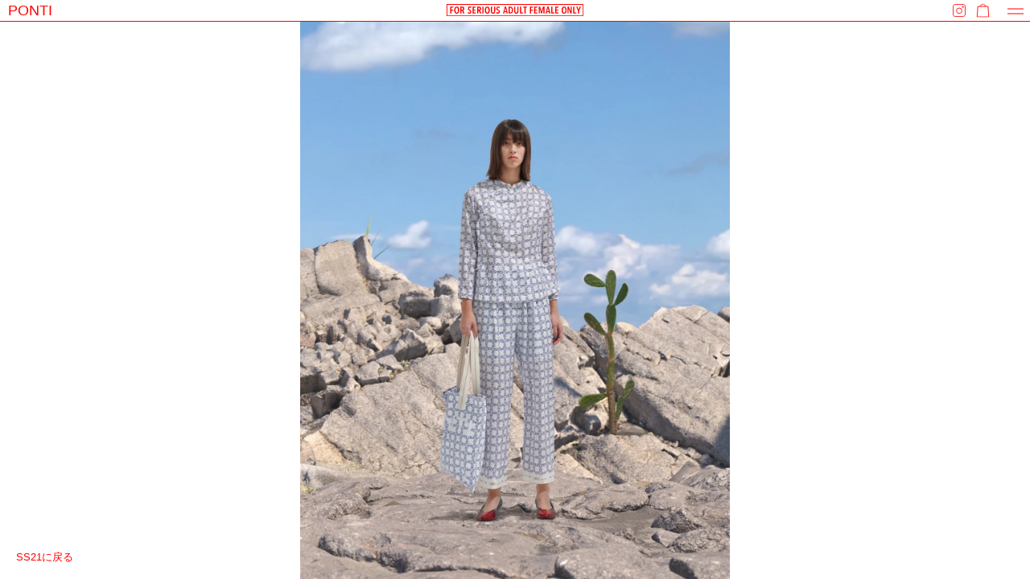

--- FILE ---
content_type: text/html; charset=utf-8
request_url: https://theponti.jp/collections/ss21/products/ponti-21ss-27
body_size: 15173
content:
<!doctype html>
<html class="no-js" lang="ja">
  <head>
    <!-- Global site tag (gtag.js) - Google Analytics -->
    <script async src="https://www.googletagmanager.com/gtag/js?id=G-K9GQ8T29Z3"></script>
    <script>
      window.dataLayer = window.dataLayer || [];
      function gtag() {
        dataLayer.push(arguments);
      }
      gtag('js', new Date());

      gtag('config', 'G-K9GQ8T29Z3');
    </script>
    <meta name="google-site-verification" content="LVpckgGHf4G3-5U5TyFan-eBxJVbEFI2y3xHiyhjthg" />
    <meta charset="utf-8">
    <meta http-equiv="X-UA-Compatible" content="IE=edge,chrome=1">
    <meta name="viewport" content="width=device-width,initial-scale=1">
    <meta name="theme-color" content="#3a3a3a">

    <link
      rel="preconnect"
      href="https://cdn.shopify.com"
      crossorigin>
    <link
      rel="preconnect"
      href="https://fonts.shopifycdn.com"
      crossorigin>
    <link rel="preconnect" href="https://monorail-edge.shopifysvc.com"><link
      rel="preload"
      href="//theponti.jp/cdn/shop/t/14/assets/theme.css?v=111668835458325310431744078244"
      as="style">
    <link
      rel="preload"
      as="font"
      href=""
      type="font/woff2"
      crossorigin>
    <link
      rel="preload"
      as="font"
      href=""
      type="font/woff2"
      crossorigin>
    <link
      rel="preload"
      as="font"
      href=""
      type="font/woff2"
      crossorigin>
    <link
      rel="preload"
      href="//theponti.jp/cdn/shop/t/14/assets/theme.js?v=20177681164921879581744078244"
      as="script">
    <script src="https://ajax.googleapis.com/ajax/libs/jquery/1.12.4/jquery.min.js"></script>
    <link
      rel="preload"
      href="//theponti.jp/cdn/shop/t/14/assets/lazysizes.js?v=63098554868324070131744078244"
      as="script">

    <script src="//theponti.jp/cdn/shop/t/14/assets/slick.js?v=7029853537586328481744078243" type="text/javascript"></script>
    <script src="//theponti.jp/cdn/shop/t/14/assets/jquery.zoom.min.js?v=127655014540499679121744078243" type="text/javascript"></script>
<link rel="canonical" href="https://theponti.jp/products/ponti-21ss-27"><link
        rel="shortcut icon"
        href="//theponti.jp/cdn/shop/files/favicon_32x32.jpg?v=1640146740"
        type="image/png"><title>SS21-27
&ndash; PONTI OFFICIAL STORE</title><!-- /snippets/social-meta-tags.liquid -->


<meta property="og:site_name" content="PONTI OFFICIAL STORE">
<meta property="og:url" content="https://theponti.jp/products/ponti-21ss-27">
<meta property="og:title" content="SS21-27">
<meta property="og:type" content="product">
<meta property="og:description" content="PONTI  (ポンティ) 2014年AWよりスタートしたウィメンズ・ブランド。異素材を組み合わせながら、着心地の良さを考え、長く着られるワードローブアイテムを提案。また、そのときどきに感じたインスピレーションをオリジナルのテキスタイル、プリントとして表現。 複数のイメージを重ねるなど、PONTIらしい一風変わったテキスタイルを考案している。また、2WAY以上で着用できたりと、見応えがありながらも実用性を兼ね備たデザインが好評を得ている。デザイナーは平田信絵（Nobue Hirata）。文化服装学院卒業後、アパレル企業やコレクションブランド、フリーランスのデザイナーを経て、ブランドを立ち上げる。"><meta property="og:image" content="http://theponti.jp/cdn/shop/products/Ponti21-27.jpg?v=1611127319">
  <meta property="og:image:secure_url" content="https://theponti.jp/cdn/shop/products/Ponti21-27.jpg?v=1611127319">
  <meta property="og:image:width" content="1539">
  <meta property="og:image:height" content="2000">
  <meta property="og:price:amount" content="0">
  <meta property="og:price:currency" content="JPY">



<meta name="twitter:card" content="summary_large_image">
<meta name="twitter:title" content="SS21-27">
<meta name="twitter:description" content="PONTI  (ポンティ) 2014年AWよりスタートしたウィメンズ・ブランド。異素材を組み合わせながら、着心地の良さを考え、長く着られるワードローブアイテムを提案。また、そのときどきに感じたインスピレーションをオリジナルのテキスタイル、プリントとして表現。 複数のイメージを重ねるなど、PONTIらしい一風変わったテキスタイルを考案している。また、2WAY以上で着用できたりと、見応えがありながらも実用性を兼ね備たデザインが好評を得ている。デザイナーは平田信絵（Nobue Hirata）。文化服装学院卒業後、アパレル企業やコレクションブランド、フリーランスのデザイナーを経て、ブランドを立ち上げる。">

    
<style data-shopify>
:root {
    --color-text: #3a3a3a;
    --color-text-rgb: 58, 58, 58;
    --color-body-text: #333232;
    --color-sale-text: #EA0606;
    --color-small-button-text-border: #3a3a3a;
    --color-text-field: #ffffff;
    --color-text-field-text: #000000;
    --color-text-field-text-rgb: 0, 0, 0;

    --color-btn-primary: #3a3a3a;
    --color-btn-primary-darker: #212121;
    --color-btn-primary-text: #ffffff;

    --color-blankstate: rgba(51, 50, 50, 0.35);
    --color-blankstate-border: rgba(51, 50, 50, 0.2);
    --color-blankstate-background: rgba(51, 50, 50, 0.1);

    --color-text-focus:#606060;
    --color-overlay-text-focus:#e6e6e6;
    --color-btn-primary-focus:#606060;
    --color-btn-social-focus:#d2d2d2;
    --color-small-button-text-border-focus:#606060;
    --predictive-search-focus:#f2f2f2;

    --color-body: #ffffff;
    --color-bg: #ffffff;
    --color-bg-rgb: 255, 255, 255;
    --color-bg-alt: rgba(51, 50, 50, 0.05);
    --color-bg-currency-selector: rgba(51, 50, 50, 0.2);

    --color-overlay-title-text: #ffffff;
    --color-image-overlay: #685858;
    --color-image-overlay-rgb: 104, 88, 88;--opacity-image-overlay: 0.4;--hover-overlay-opacity: 0.8;

    --color-border: #ebebeb;
    --color-border-form: #cccccc;
    --color-border-form-darker: #b3b3b3;

    --svg-select-icon: url(//theponti.jp/cdn/shop/t/14/assets/ico-select.svg?v=29003672709104678581744078254);
    --slick-img-url: url(//theponti.jp/cdn/shop/t/14/assets/ajax-loader.gif?v=41356863302472015721744078243);

    --font-weight-body--bold: 700;
    --font-weight-body--bolder: 700;

    --font-stack-header: Helvetica, Arial, sans-serif;
    --font-style-header: normal;
    --font-weight-header: 700;

    --font-stack-body: Helvetica, Arial, sans-serif;
    --font-style-body: normal;
    --font-weight-body: 400;

    --font-size-header: 26;

    --font-size-base: 15;

    --font-h1-desktop: 35;
    --font-h1-mobile: 32;
    --font-h2-desktop: 20;
    --font-h2-mobile: 18;
    --font-h3-mobile: 20;
    --font-h4-desktop: 17;
    --font-h4-mobile: 15;
    --font-h5-desktop: 15;
    --font-h5-mobile: 13;
    --font-h6-desktop: 14;
    --font-h6-mobile: 12;

    --font-mega-title-large-desktop: 65;

    --font-rich-text-large: 17;
    --font-rich-text-small: 13;

    
--color-video-bg: #f2f2f2;

    
    --global-color-image-loader-primary: rgba(58, 58, 58, 0.06);
    --global-color-image-loader-secondary: rgba(58, 58, 58, 0.12);
  }
</style>


    <script>
      window.performance.mark('debut:theme_stylesheet_loaded.start');

      function onLoadStylesheet() {
        performance.mark('debut:theme_stylesheet_loaded.end');
        performance.measure('debut:theme_stylesheet_loaded', 'debut:theme_stylesheet_loaded.start', 'debut:theme_stylesheet_loaded.end');

        var url = "//theponti.jp/cdn/shop/t/14/assets/theme.css?v=111668835458325310431744078244";
        var link = document.querySelector('link[href="' + url + '"]');
        link.loaded = true;
        link.dispatchEvent(new Event('load'));
      }
    </script>
    <link
      rel="stylesheet"
      href="//theponti.jp/cdn/shop/t/14/assets/theme.css?v=111668835458325310431744078244"
      type="text/css"
      media="print"
      onload="this.media='all';onLoadStylesheet()">
    <link href="//theponti.jp/cdn/shop/t/14/assets/application.scss.css?v=162049090740731239861744078241" rel="stylesheet" type="text/css" media="all" />
    <style>
      
      
      
      
      
      
    </style>

    <script>
      var theme = {
        breakpoints: {
          medium: 750,
          large: 990,
          widescreen: 1400
        },
        strings: {
          addToCart: "カートに追加する",
          soldOut: "売り切れ",
          unavailable: "お取り扱いできません",
          regularPrice: "通常価格",
          salePrice: "販売価格",
          sale: "セール",
          fromLowestPrice: "[price]から",
          vendor: "販売元",
          showMore: "さらに表示する",
          showLess: "表示を減らす",
          searchFor: "検索する",
          addressError: "住所を調べる際にエラーが発生しました",
          addressNoResults: "その住所は見つかりませんでした",
          addressQueryLimit: "Google APIの使用量の制限を超えました。\u003ca href=\"https:\/\/developers.google.com\/maps\/premium\/usage-limits\"\u003eプレミアムプラン\u003c\/a\u003eへのアップグレードをご検討ください。",
          authError: "あなたのGoogle Mapsのアカウント認証で問題が発生しました。",
          newWindow: "新しいウィンドウで開く",
          external: "外部のウェブサイトに移動します。",
          newWindowExternal: "外部のウェブサイトを新しいウィンドウで開く",
          removeLabel: "[product] を削除する",
          update: "アップデート",
          quantity: "数量",
          discountedTotal: "ディスカウント合計",
          regularTotal: "通常合計",
          priceColumn: "ディスカウントの詳細については価格列を参照してください。",
          quantityMinimumMessage: "数量は1以上でなければなりません",
          cartError: "お客様のカートをアップデートするときにエラーが発生しました。再度お試しください。",
          removedItemMessage: "カートから \u003cspan class=\"cart__removed-product-details\"\u003e([quantity]) 個の[link]\u003c\/span\u003eが消去されました。",
          unitPrice: "単価",
          unitPriceSeparator: "あたり",
          oneCartCount: "1個のアイテム",
          otherCartCount: "[count]個のアイテム",
          quantityLabel: "数量: [count]",
          products: "商品",
          loading: "読み込んでいます",
          number_of_results: "[result_number]\/[results_count]",
          number_of_results_found: "[results_count]件の結果が見つかりました",
          one_result_found: "1件の結果が見つかりました"
        },
        moneyFormat: "¥{{amount_no_decimals}}",
        moneyFormatWithCurrency: "¥{{amount_no_decimals}} JPY",
        settings: {
          predictiveSearchEnabled: true,
          predictiveSearchShowPrice: false,
          predictiveSearchShowVendor: false
        },
        stylesheet: "//theponti.jp/cdn/shop/t/14/assets/theme.css?v=111668835458325310431744078244"
      }

      document.documentElement.className = document.documentElement.className.replace('no-js', 'js');
    </script><script src="//theponti.jp/cdn/shop/t/14/assets/theme.js?v=20177681164921879581744078244" defer="defer"></script>

    <script src="//theponti.jp/cdn/shop/t/14/assets/lazysizes.min.js?v=150767839898561418201744078244" type="text/javascript"></script>
    <script src="//theponti.jp/cdn/shop/t/14/assets/ls.unveilhooks.min.js?v=62412343469935206691744078242" type="text/javascript"></script>
    <script type="text/javascript">
      if (window.MSInputMethodContext && document.documentMode) {
      var scripts = document.getElementsByTagName('script')[0];
            var polyfill = document.createElement("script");
            polyfill.defer = true;
            polyfill.src = "//theponti.jp/cdn/shop/t/14/assets/ie11CustomProperties.min.js?v=146208399201472936201744078243";
      scripts.parentNode.insertBefore(polyfill, scripts);
          }
    </script>

    <script>
      window.lazySizesConfig = window.lazySizesConfig || {};
      window.lazySizesConfig.preloadAfterLoad = true;
      window.lazySizesConfig.expand = 500
    </script>
    <script>window.performance && window.performance.mark && window.performance.mark('shopify.content_for_header.start');</script><meta id="shopify-digital-wallet" name="shopify-digital-wallet" content="/24794169426/digital_wallets/dialog">
<meta name="shopify-checkout-api-token" content="6a4477e677e2a4fd81ae565526d2240c">
<link rel="alternate" type="application/json+oembed" href="https://theponti.jp/products/ponti-21ss-27.oembed">
<script async="async" src="/checkouts/internal/preloads.js?locale=ja-JP"></script>
<link rel="preconnect" href="https://shop.app" crossorigin="anonymous">
<script async="async" src="https://shop.app/checkouts/internal/preloads.js?locale=ja-JP&shop_id=24794169426" crossorigin="anonymous"></script>
<script id="apple-pay-shop-capabilities" type="application/json">{"shopId":24794169426,"countryCode":"JP","currencyCode":"JPY","merchantCapabilities":["supports3DS"],"merchantId":"gid:\/\/shopify\/Shop\/24794169426","merchantName":"PONTI OFFICIAL STORE","requiredBillingContactFields":["postalAddress","email","phone"],"requiredShippingContactFields":["postalAddress","email","phone"],"shippingType":"shipping","supportedNetworks":["visa","masterCard","amex","jcb","discover"],"total":{"type":"pending","label":"PONTI OFFICIAL STORE","amount":"1.00"},"shopifyPaymentsEnabled":true,"supportsSubscriptions":true}</script>
<script id="shopify-features" type="application/json">{"accessToken":"6a4477e677e2a4fd81ae565526d2240c","betas":["rich-media-storefront-analytics"],"domain":"theponti.jp","predictiveSearch":false,"shopId":24794169426,"locale":"ja"}</script>
<script>var Shopify = Shopify || {};
Shopify.shop = "ponti-official-store.myshopify.com";
Shopify.locale = "ja";
Shopify.currency = {"active":"JPY","rate":"1.0"};
Shopify.country = "JP";
Shopify.theme = {"name":"Ponti2025","id":126724538450,"schema_name":"Debut","schema_version":"17.12.0","theme_store_id":null,"role":"main"};
Shopify.theme.handle = "null";
Shopify.theme.style = {"id":null,"handle":null};
Shopify.cdnHost = "theponti.jp/cdn";
Shopify.routes = Shopify.routes || {};
Shopify.routes.root = "/";</script>
<script type="module">!function(o){(o.Shopify=o.Shopify||{}).modules=!0}(window);</script>
<script>!function(o){function n(){var o=[];function n(){o.push(Array.prototype.slice.apply(arguments))}return n.q=o,n}var t=o.Shopify=o.Shopify||{};t.loadFeatures=n(),t.autoloadFeatures=n()}(window);</script>
<script>
  window.ShopifyPay = window.ShopifyPay || {};
  window.ShopifyPay.apiHost = "shop.app\/pay";
  window.ShopifyPay.redirectState = null;
</script>
<script id="shop-js-analytics" type="application/json">{"pageType":"product"}</script>
<script defer="defer" async type="module" src="//theponti.jp/cdn/shopifycloud/shop-js/modules/v2/client.init-shop-cart-sync_0MstufBG.ja.esm.js"></script>
<script defer="defer" async type="module" src="//theponti.jp/cdn/shopifycloud/shop-js/modules/v2/chunk.common_jll-23Z1.esm.js"></script>
<script defer="defer" async type="module" src="//theponti.jp/cdn/shopifycloud/shop-js/modules/v2/chunk.modal_HXih6-AF.esm.js"></script>
<script type="module">
  await import("//theponti.jp/cdn/shopifycloud/shop-js/modules/v2/client.init-shop-cart-sync_0MstufBG.ja.esm.js");
await import("//theponti.jp/cdn/shopifycloud/shop-js/modules/v2/chunk.common_jll-23Z1.esm.js");
await import("//theponti.jp/cdn/shopifycloud/shop-js/modules/v2/chunk.modal_HXih6-AF.esm.js");

  window.Shopify.SignInWithShop?.initShopCartSync?.({"fedCMEnabled":true,"windoidEnabled":true});

</script>
<script>
  window.Shopify = window.Shopify || {};
  if (!window.Shopify.featureAssets) window.Shopify.featureAssets = {};
  window.Shopify.featureAssets['shop-js'] = {"shop-cart-sync":["modules/v2/client.shop-cart-sync_DN7iwvRY.ja.esm.js","modules/v2/chunk.common_jll-23Z1.esm.js","modules/v2/chunk.modal_HXih6-AF.esm.js"],"init-fed-cm":["modules/v2/client.init-fed-cm_DmZOWWut.ja.esm.js","modules/v2/chunk.common_jll-23Z1.esm.js","modules/v2/chunk.modal_HXih6-AF.esm.js"],"shop-cash-offers":["modules/v2/client.shop-cash-offers_HFfvn_Gz.ja.esm.js","modules/v2/chunk.common_jll-23Z1.esm.js","modules/v2/chunk.modal_HXih6-AF.esm.js"],"shop-login-button":["modules/v2/client.shop-login-button_BVN3pvk0.ja.esm.js","modules/v2/chunk.common_jll-23Z1.esm.js","modules/v2/chunk.modal_HXih6-AF.esm.js"],"pay-button":["modules/v2/client.pay-button_CyS_4GVi.ja.esm.js","modules/v2/chunk.common_jll-23Z1.esm.js","modules/v2/chunk.modal_HXih6-AF.esm.js"],"shop-button":["modules/v2/client.shop-button_zh22db91.ja.esm.js","modules/v2/chunk.common_jll-23Z1.esm.js","modules/v2/chunk.modal_HXih6-AF.esm.js"],"avatar":["modules/v2/client.avatar_BTnouDA3.ja.esm.js"],"init-windoid":["modules/v2/client.init-windoid_BlVJIuJ5.ja.esm.js","modules/v2/chunk.common_jll-23Z1.esm.js","modules/v2/chunk.modal_HXih6-AF.esm.js"],"init-shop-for-new-customer-accounts":["modules/v2/client.init-shop-for-new-customer-accounts_BqzwtUK7.ja.esm.js","modules/v2/client.shop-login-button_BVN3pvk0.ja.esm.js","modules/v2/chunk.common_jll-23Z1.esm.js","modules/v2/chunk.modal_HXih6-AF.esm.js"],"init-shop-email-lookup-coordinator":["modules/v2/client.init-shop-email-lookup-coordinator_DKDv3hKi.ja.esm.js","modules/v2/chunk.common_jll-23Z1.esm.js","modules/v2/chunk.modal_HXih6-AF.esm.js"],"init-shop-cart-sync":["modules/v2/client.init-shop-cart-sync_0MstufBG.ja.esm.js","modules/v2/chunk.common_jll-23Z1.esm.js","modules/v2/chunk.modal_HXih6-AF.esm.js"],"shop-toast-manager":["modules/v2/client.shop-toast-manager_BkVvTGW3.ja.esm.js","modules/v2/chunk.common_jll-23Z1.esm.js","modules/v2/chunk.modal_HXih6-AF.esm.js"],"init-customer-accounts":["modules/v2/client.init-customer-accounts_CZbUHFPX.ja.esm.js","modules/v2/client.shop-login-button_BVN3pvk0.ja.esm.js","modules/v2/chunk.common_jll-23Z1.esm.js","modules/v2/chunk.modal_HXih6-AF.esm.js"],"init-customer-accounts-sign-up":["modules/v2/client.init-customer-accounts-sign-up_C0QA8nCd.ja.esm.js","modules/v2/client.shop-login-button_BVN3pvk0.ja.esm.js","modules/v2/chunk.common_jll-23Z1.esm.js","modules/v2/chunk.modal_HXih6-AF.esm.js"],"shop-follow-button":["modules/v2/client.shop-follow-button_CSkbpFfm.ja.esm.js","modules/v2/chunk.common_jll-23Z1.esm.js","modules/v2/chunk.modal_HXih6-AF.esm.js"],"checkout-modal":["modules/v2/client.checkout-modal_rYdHFJTE.ja.esm.js","modules/v2/chunk.common_jll-23Z1.esm.js","modules/v2/chunk.modal_HXih6-AF.esm.js"],"shop-login":["modules/v2/client.shop-login_DeXIozZF.ja.esm.js","modules/v2/chunk.common_jll-23Z1.esm.js","modules/v2/chunk.modal_HXih6-AF.esm.js"],"lead-capture":["modules/v2/client.lead-capture_DGEoeVgo.ja.esm.js","modules/v2/chunk.common_jll-23Z1.esm.js","modules/v2/chunk.modal_HXih6-AF.esm.js"],"payment-terms":["modules/v2/client.payment-terms_BXPcfuME.ja.esm.js","modules/v2/chunk.common_jll-23Z1.esm.js","modules/v2/chunk.modal_HXih6-AF.esm.js"]};
</script>
<script id="__st">var __st={"a":24794169426,"offset":32400,"reqid":"33542f29-0702-40a8-8db3-f44a42b3603b-1769278829","pageurl":"theponti.jp\/collections\/ss21\/products\/ponti-21ss-27","u":"892738ed6bbd","p":"product","rtyp":"product","rid":4936592359506};</script>
<script>window.ShopifyPaypalV4VisibilityTracking = true;</script>
<script id="captcha-bootstrap">!function(){'use strict';const t='contact',e='account',n='new_comment',o=[[t,t],['blogs',n],['comments',n],[t,'customer']],c=[[e,'customer_login'],[e,'guest_login'],[e,'recover_customer_password'],[e,'create_customer']],r=t=>t.map((([t,e])=>`form[action*='/${t}']:not([data-nocaptcha='true']) input[name='form_type'][value='${e}']`)).join(','),a=t=>()=>t?[...document.querySelectorAll(t)].map((t=>t.form)):[];function s(){const t=[...o],e=r(t);return a(e)}const i='password',u='form_key',d=['recaptcha-v3-token','g-recaptcha-response','h-captcha-response',i],f=()=>{try{return window.sessionStorage}catch{return}},m='__shopify_v',_=t=>t.elements[u];function p(t,e,n=!1){try{const o=window.sessionStorage,c=JSON.parse(o.getItem(e)),{data:r}=function(t){const{data:e,action:n}=t;return t[m]||n?{data:e,action:n}:{data:t,action:n}}(c);for(const[e,n]of Object.entries(r))t.elements[e]&&(t.elements[e].value=n);n&&o.removeItem(e)}catch(o){console.error('form repopulation failed',{error:o})}}const l='form_type',E='cptcha';function T(t){t.dataset[E]=!0}const w=window,h=w.document,L='Shopify',v='ce_forms',y='captcha';let A=!1;((t,e)=>{const n=(g='f06e6c50-85a8-45c8-87d0-21a2b65856fe',I='https://cdn.shopify.com/shopifycloud/storefront-forms-hcaptcha/ce_storefront_forms_captcha_hcaptcha.v1.5.2.iife.js',D={infoText:'hCaptchaによる保護',privacyText:'プライバシー',termsText:'利用規約'},(t,e,n)=>{const o=w[L][v],c=o.bindForm;if(c)return c(t,g,e,D).then(n);var r;o.q.push([[t,g,e,D],n]),r=I,A||(h.body.append(Object.assign(h.createElement('script'),{id:'captcha-provider',async:!0,src:r})),A=!0)});var g,I,D;w[L]=w[L]||{},w[L][v]=w[L][v]||{},w[L][v].q=[],w[L][y]=w[L][y]||{},w[L][y].protect=function(t,e){n(t,void 0,e),T(t)},Object.freeze(w[L][y]),function(t,e,n,w,h,L){const[v,y,A,g]=function(t,e,n){const i=e?o:[],u=t?c:[],d=[...i,...u],f=r(d),m=r(i),_=r(d.filter((([t,e])=>n.includes(e))));return[a(f),a(m),a(_),s()]}(w,h,L),I=t=>{const e=t.target;return e instanceof HTMLFormElement?e:e&&e.form},D=t=>v().includes(t);t.addEventListener('submit',(t=>{const e=I(t);if(!e)return;const n=D(e)&&!e.dataset.hcaptchaBound&&!e.dataset.recaptchaBound,o=_(e),c=g().includes(e)&&(!o||!o.value);(n||c)&&t.preventDefault(),c&&!n&&(function(t){try{if(!f())return;!function(t){const e=f();if(!e)return;const n=_(t);if(!n)return;const o=n.value;o&&e.removeItem(o)}(t);const e=Array.from(Array(32),(()=>Math.random().toString(36)[2])).join('');!function(t,e){_(t)||t.append(Object.assign(document.createElement('input'),{type:'hidden',name:u})),t.elements[u].value=e}(t,e),function(t,e){const n=f();if(!n)return;const o=[...t.querySelectorAll(`input[type='${i}']`)].map((({name:t})=>t)),c=[...d,...o],r={};for(const[a,s]of new FormData(t).entries())c.includes(a)||(r[a]=s);n.setItem(e,JSON.stringify({[m]:1,action:t.action,data:r}))}(t,e)}catch(e){console.error('failed to persist form',e)}}(e),e.submit())}));const S=(t,e)=>{t&&!t.dataset[E]&&(n(t,e.some((e=>e===t))),T(t))};for(const o of['focusin','change'])t.addEventListener(o,(t=>{const e=I(t);D(e)&&S(e,y())}));const B=e.get('form_key'),M=e.get(l),P=B&&M;t.addEventListener('DOMContentLoaded',(()=>{const t=y();if(P)for(const e of t)e.elements[l].value===M&&p(e,B);[...new Set([...A(),...v().filter((t=>'true'===t.dataset.shopifyCaptcha))])].forEach((e=>S(e,t)))}))}(h,new URLSearchParams(w.location.search),n,t,e,['guest_login'])})(!0,!0)}();</script>
<script integrity="sha256-4kQ18oKyAcykRKYeNunJcIwy7WH5gtpwJnB7kiuLZ1E=" data-source-attribution="shopify.loadfeatures" defer="defer" src="//theponti.jp/cdn/shopifycloud/storefront/assets/storefront/load_feature-a0a9edcb.js" crossorigin="anonymous"></script>
<script crossorigin="anonymous" defer="defer" src="//theponti.jp/cdn/shopifycloud/storefront/assets/shopify_pay/storefront-65b4c6d7.js?v=20250812"></script>
<script data-source-attribution="shopify.dynamic_checkout.dynamic.init">var Shopify=Shopify||{};Shopify.PaymentButton=Shopify.PaymentButton||{isStorefrontPortableWallets:!0,init:function(){window.Shopify.PaymentButton.init=function(){};var t=document.createElement("script");t.src="https://theponti.jp/cdn/shopifycloud/portable-wallets/latest/portable-wallets.ja.js",t.type="module",document.head.appendChild(t)}};
</script>
<script data-source-attribution="shopify.dynamic_checkout.buyer_consent">
  function portableWalletsHideBuyerConsent(e){var t=document.getElementById("shopify-buyer-consent"),n=document.getElementById("shopify-subscription-policy-button");t&&n&&(t.classList.add("hidden"),t.setAttribute("aria-hidden","true"),n.removeEventListener("click",e))}function portableWalletsShowBuyerConsent(e){var t=document.getElementById("shopify-buyer-consent"),n=document.getElementById("shopify-subscription-policy-button");t&&n&&(t.classList.remove("hidden"),t.removeAttribute("aria-hidden"),n.addEventListener("click",e))}window.Shopify?.PaymentButton&&(window.Shopify.PaymentButton.hideBuyerConsent=portableWalletsHideBuyerConsent,window.Shopify.PaymentButton.showBuyerConsent=portableWalletsShowBuyerConsent);
</script>
<script data-source-attribution="shopify.dynamic_checkout.cart.bootstrap">document.addEventListener("DOMContentLoaded",(function(){function t(){return document.querySelector("shopify-accelerated-checkout-cart, shopify-accelerated-checkout")}if(t())Shopify.PaymentButton.init();else{new MutationObserver((function(e,n){t()&&(Shopify.PaymentButton.init(),n.disconnect())})).observe(document.body,{childList:!0,subtree:!0})}}));
</script>
<link id="shopify-accelerated-checkout-styles" rel="stylesheet" media="screen" href="https://theponti.jp/cdn/shopifycloud/portable-wallets/latest/accelerated-checkout-backwards-compat.css" crossorigin="anonymous">
<style id="shopify-accelerated-checkout-cart">
        #shopify-buyer-consent {
  margin-top: 1em;
  display: inline-block;
  width: 100%;
}

#shopify-buyer-consent.hidden {
  display: none;
}

#shopify-subscription-policy-button {
  background: none;
  border: none;
  padding: 0;
  text-decoration: underline;
  font-size: inherit;
  cursor: pointer;
}

#shopify-subscription-policy-button::before {
  box-shadow: none;
}

      </style>

<script>window.performance && window.performance.mark && window.performance.mark('shopify.content_for_header.end');</script>
  <link href="https://monorail-edge.shopifysvc.com" rel="dns-prefetch">
<script>(function(){if ("sendBeacon" in navigator && "performance" in window) {try {var session_token_from_headers = performance.getEntriesByType('navigation')[0].serverTiming.find(x => x.name == '_s').description;} catch {var session_token_from_headers = undefined;}var session_cookie_matches = document.cookie.match(/_shopify_s=([^;]*)/);var session_token_from_cookie = session_cookie_matches && session_cookie_matches.length === 2 ? session_cookie_matches[1] : "";var session_token = session_token_from_headers || session_token_from_cookie || "";function handle_abandonment_event(e) {var entries = performance.getEntries().filter(function(entry) {return /monorail-edge.shopifysvc.com/.test(entry.name);});if (!window.abandonment_tracked && entries.length === 0) {window.abandonment_tracked = true;var currentMs = Date.now();var navigation_start = performance.timing.navigationStart;var payload = {shop_id: 24794169426,url: window.location.href,navigation_start,duration: currentMs - navigation_start,session_token,page_type: "product"};window.navigator.sendBeacon("https://monorail-edge.shopifysvc.com/v1/produce", JSON.stringify({schema_id: "online_store_buyer_site_abandonment/1.1",payload: payload,metadata: {event_created_at_ms: currentMs,event_sent_at_ms: currentMs}}));}}window.addEventListener('pagehide', handle_abandonment_event);}}());</script>
<script id="web-pixels-manager-setup">(function e(e,d,r,n,o){if(void 0===o&&(o={}),!Boolean(null===(a=null===(i=window.Shopify)||void 0===i?void 0:i.analytics)||void 0===a?void 0:a.replayQueue)){var i,a;window.Shopify=window.Shopify||{};var t=window.Shopify;t.analytics=t.analytics||{};var s=t.analytics;s.replayQueue=[],s.publish=function(e,d,r){return s.replayQueue.push([e,d,r]),!0};try{self.performance.mark("wpm:start")}catch(e){}var l=function(){var e={modern:/Edge?\/(1{2}[4-9]|1[2-9]\d|[2-9]\d{2}|\d{4,})\.\d+(\.\d+|)|Firefox\/(1{2}[4-9]|1[2-9]\d|[2-9]\d{2}|\d{4,})\.\d+(\.\d+|)|Chrom(ium|e)\/(9{2}|\d{3,})\.\d+(\.\d+|)|(Maci|X1{2}).+ Version\/(15\.\d+|(1[6-9]|[2-9]\d|\d{3,})\.\d+)([,.]\d+|)( \(\w+\)|)( Mobile\/\w+|) Safari\/|Chrome.+OPR\/(9{2}|\d{3,})\.\d+\.\d+|(CPU[ +]OS|iPhone[ +]OS|CPU[ +]iPhone|CPU IPhone OS|CPU iPad OS)[ +]+(15[._]\d+|(1[6-9]|[2-9]\d|\d{3,})[._]\d+)([._]\d+|)|Android:?[ /-](13[3-9]|1[4-9]\d|[2-9]\d{2}|\d{4,})(\.\d+|)(\.\d+|)|Android.+Firefox\/(13[5-9]|1[4-9]\d|[2-9]\d{2}|\d{4,})\.\d+(\.\d+|)|Android.+Chrom(ium|e)\/(13[3-9]|1[4-9]\d|[2-9]\d{2}|\d{4,})\.\d+(\.\d+|)|SamsungBrowser\/([2-9]\d|\d{3,})\.\d+/,legacy:/Edge?\/(1[6-9]|[2-9]\d|\d{3,})\.\d+(\.\d+|)|Firefox\/(5[4-9]|[6-9]\d|\d{3,})\.\d+(\.\d+|)|Chrom(ium|e)\/(5[1-9]|[6-9]\d|\d{3,})\.\d+(\.\d+|)([\d.]+$|.*Safari\/(?![\d.]+ Edge\/[\d.]+$))|(Maci|X1{2}).+ Version\/(10\.\d+|(1[1-9]|[2-9]\d|\d{3,})\.\d+)([,.]\d+|)( \(\w+\)|)( Mobile\/\w+|) Safari\/|Chrome.+OPR\/(3[89]|[4-9]\d|\d{3,})\.\d+\.\d+|(CPU[ +]OS|iPhone[ +]OS|CPU[ +]iPhone|CPU IPhone OS|CPU iPad OS)[ +]+(10[._]\d+|(1[1-9]|[2-9]\d|\d{3,})[._]\d+)([._]\d+|)|Android:?[ /-](13[3-9]|1[4-9]\d|[2-9]\d{2}|\d{4,})(\.\d+|)(\.\d+|)|Mobile Safari.+OPR\/([89]\d|\d{3,})\.\d+\.\d+|Android.+Firefox\/(13[5-9]|1[4-9]\d|[2-9]\d{2}|\d{4,})\.\d+(\.\d+|)|Android.+Chrom(ium|e)\/(13[3-9]|1[4-9]\d|[2-9]\d{2}|\d{4,})\.\d+(\.\d+|)|Android.+(UC? ?Browser|UCWEB|U3)[ /]?(15\.([5-9]|\d{2,})|(1[6-9]|[2-9]\d|\d{3,})\.\d+)\.\d+|SamsungBrowser\/(5\.\d+|([6-9]|\d{2,})\.\d+)|Android.+MQ{2}Browser\/(14(\.(9|\d{2,})|)|(1[5-9]|[2-9]\d|\d{3,})(\.\d+|))(\.\d+|)|K[Aa][Ii]OS\/(3\.\d+|([4-9]|\d{2,})\.\d+)(\.\d+|)/},d=e.modern,r=e.legacy,n=navigator.userAgent;return n.match(d)?"modern":n.match(r)?"legacy":"unknown"}(),u="modern"===l?"modern":"legacy",c=(null!=n?n:{modern:"",legacy:""})[u],f=function(e){return[e.baseUrl,"/wpm","/b",e.hashVersion,"modern"===e.buildTarget?"m":"l",".js"].join("")}({baseUrl:d,hashVersion:r,buildTarget:u}),m=function(e){var d=e.version,r=e.bundleTarget,n=e.surface,o=e.pageUrl,i=e.monorailEndpoint;return{emit:function(e){var a=e.status,t=e.errorMsg,s=(new Date).getTime(),l=JSON.stringify({metadata:{event_sent_at_ms:s},events:[{schema_id:"web_pixels_manager_load/3.1",payload:{version:d,bundle_target:r,page_url:o,status:a,surface:n,error_msg:t},metadata:{event_created_at_ms:s}}]});if(!i)return console&&console.warn&&console.warn("[Web Pixels Manager] No Monorail endpoint provided, skipping logging."),!1;try{return self.navigator.sendBeacon.bind(self.navigator)(i,l)}catch(e){}var u=new XMLHttpRequest;try{return u.open("POST",i,!0),u.setRequestHeader("Content-Type","text/plain"),u.send(l),!0}catch(e){return console&&console.warn&&console.warn("[Web Pixels Manager] Got an unhandled error while logging to Monorail."),!1}}}}({version:r,bundleTarget:l,surface:e.surface,pageUrl:self.location.href,monorailEndpoint:e.monorailEndpoint});try{o.browserTarget=l,function(e){var d=e.src,r=e.async,n=void 0===r||r,o=e.onload,i=e.onerror,a=e.sri,t=e.scriptDataAttributes,s=void 0===t?{}:t,l=document.createElement("script"),u=document.querySelector("head"),c=document.querySelector("body");if(l.async=n,l.src=d,a&&(l.integrity=a,l.crossOrigin="anonymous"),s)for(var f in s)if(Object.prototype.hasOwnProperty.call(s,f))try{l.dataset[f]=s[f]}catch(e){}if(o&&l.addEventListener("load",o),i&&l.addEventListener("error",i),u)u.appendChild(l);else{if(!c)throw new Error("Did not find a head or body element to append the script");c.appendChild(l)}}({src:f,async:!0,onload:function(){if(!function(){var e,d;return Boolean(null===(d=null===(e=window.Shopify)||void 0===e?void 0:e.analytics)||void 0===d?void 0:d.initialized)}()){var d=window.webPixelsManager.init(e)||void 0;if(d){var r=window.Shopify.analytics;r.replayQueue.forEach((function(e){var r=e[0],n=e[1],o=e[2];d.publishCustomEvent(r,n,o)})),r.replayQueue=[],r.publish=d.publishCustomEvent,r.visitor=d.visitor,r.initialized=!0}}},onerror:function(){return m.emit({status:"failed",errorMsg:"".concat(f," has failed to load")})},sri:function(e){var d=/^sha384-[A-Za-z0-9+/=]+$/;return"string"==typeof e&&d.test(e)}(c)?c:"",scriptDataAttributes:o}),m.emit({status:"loading"})}catch(e){m.emit({status:"failed",errorMsg:(null==e?void 0:e.message)||"Unknown error"})}}})({shopId: 24794169426,storefrontBaseUrl: "https://theponti.jp",extensionsBaseUrl: "https://extensions.shopifycdn.com/cdn/shopifycloud/web-pixels-manager",monorailEndpoint: "https://monorail-edge.shopifysvc.com/unstable/produce_batch",surface: "storefront-renderer",enabledBetaFlags: ["2dca8a86"],webPixelsConfigList: [{"id":"shopify-app-pixel","configuration":"{}","eventPayloadVersion":"v1","runtimeContext":"STRICT","scriptVersion":"0450","apiClientId":"shopify-pixel","type":"APP","privacyPurposes":["ANALYTICS","MARKETING"]},{"id":"shopify-custom-pixel","eventPayloadVersion":"v1","runtimeContext":"LAX","scriptVersion":"0450","apiClientId":"shopify-pixel","type":"CUSTOM","privacyPurposes":["ANALYTICS","MARKETING"]}],isMerchantRequest: false,initData: {"shop":{"name":"PONTI OFFICIAL STORE","paymentSettings":{"currencyCode":"JPY"},"myshopifyDomain":"ponti-official-store.myshopify.com","countryCode":"JP","storefrontUrl":"https:\/\/theponti.jp"},"customer":null,"cart":null,"checkout":null,"productVariants":[{"price":{"amount":0.0,"currencyCode":"JPY"},"product":{"title":"SS21-27","vendor":"PONTI OFFICIAL STORE","id":"4936592359506","untranslatedTitle":"SS21-27","url":"\/products\/ponti-21ss-27","type":"DRESS"},"id":"33243931181138","image":{"src":"\/\/theponti.jp\/cdn\/shop\/products\/Ponti21-27.jpg?v=1611127319"},"sku":"","title":"Default Title","untranslatedTitle":"Default Title"}],"purchasingCompany":null},},"https://theponti.jp/cdn","fcfee988w5aeb613cpc8e4bc33m6693e112",{"modern":"","legacy":""},{"shopId":"24794169426","storefrontBaseUrl":"https:\/\/theponti.jp","extensionBaseUrl":"https:\/\/extensions.shopifycdn.com\/cdn\/shopifycloud\/web-pixels-manager","surface":"storefront-renderer","enabledBetaFlags":"[\"2dca8a86\"]","isMerchantRequest":"false","hashVersion":"fcfee988w5aeb613cpc8e4bc33m6693e112","publish":"custom","events":"[[\"page_viewed\",{}],[\"product_viewed\",{\"productVariant\":{\"price\":{\"amount\":0.0,\"currencyCode\":\"JPY\"},\"product\":{\"title\":\"SS21-27\",\"vendor\":\"PONTI OFFICIAL STORE\",\"id\":\"4936592359506\",\"untranslatedTitle\":\"SS21-27\",\"url\":\"\/products\/ponti-21ss-27\",\"type\":\"DRESS\"},\"id\":\"33243931181138\",\"image\":{\"src\":\"\/\/theponti.jp\/cdn\/shop\/products\/Ponti21-27.jpg?v=1611127319\"},\"sku\":\"\",\"title\":\"Default Title\",\"untranslatedTitle\":\"Default Title\"}}]]"});</script><script>
  window.ShopifyAnalytics = window.ShopifyAnalytics || {};
  window.ShopifyAnalytics.meta = window.ShopifyAnalytics.meta || {};
  window.ShopifyAnalytics.meta.currency = 'JPY';
  var meta = {"product":{"id":4936592359506,"gid":"gid:\/\/shopify\/Product\/4936592359506","vendor":"PONTI OFFICIAL STORE","type":"DRESS","handle":"ponti-21ss-27","variants":[{"id":33243931181138,"price":0,"name":"SS21-27","public_title":null,"sku":""}],"remote":false},"page":{"pageType":"product","resourceType":"product","resourceId":4936592359506,"requestId":"33542f29-0702-40a8-8db3-f44a42b3603b-1769278829"}};
  for (var attr in meta) {
    window.ShopifyAnalytics.meta[attr] = meta[attr];
  }
</script>
<script class="analytics">
  (function () {
    var customDocumentWrite = function(content) {
      var jquery = null;

      if (window.jQuery) {
        jquery = window.jQuery;
      } else if (window.Checkout && window.Checkout.$) {
        jquery = window.Checkout.$;
      }

      if (jquery) {
        jquery('body').append(content);
      }
    };

    var hasLoggedConversion = function(token) {
      if (token) {
        return document.cookie.indexOf('loggedConversion=' + token) !== -1;
      }
      return false;
    }

    var setCookieIfConversion = function(token) {
      if (token) {
        var twoMonthsFromNow = new Date(Date.now());
        twoMonthsFromNow.setMonth(twoMonthsFromNow.getMonth() + 2);

        document.cookie = 'loggedConversion=' + token + '; expires=' + twoMonthsFromNow;
      }
    }

    var trekkie = window.ShopifyAnalytics.lib = window.trekkie = window.trekkie || [];
    if (trekkie.integrations) {
      return;
    }
    trekkie.methods = [
      'identify',
      'page',
      'ready',
      'track',
      'trackForm',
      'trackLink'
    ];
    trekkie.factory = function(method) {
      return function() {
        var args = Array.prototype.slice.call(arguments);
        args.unshift(method);
        trekkie.push(args);
        return trekkie;
      };
    };
    for (var i = 0; i < trekkie.methods.length; i++) {
      var key = trekkie.methods[i];
      trekkie[key] = trekkie.factory(key);
    }
    trekkie.load = function(config) {
      trekkie.config = config || {};
      trekkie.config.initialDocumentCookie = document.cookie;
      var first = document.getElementsByTagName('script')[0];
      var script = document.createElement('script');
      script.type = 'text/javascript';
      script.onerror = function(e) {
        var scriptFallback = document.createElement('script');
        scriptFallback.type = 'text/javascript';
        scriptFallback.onerror = function(error) {
                var Monorail = {
      produce: function produce(monorailDomain, schemaId, payload) {
        var currentMs = new Date().getTime();
        var event = {
          schema_id: schemaId,
          payload: payload,
          metadata: {
            event_created_at_ms: currentMs,
            event_sent_at_ms: currentMs
          }
        };
        return Monorail.sendRequest("https://" + monorailDomain + "/v1/produce", JSON.stringify(event));
      },
      sendRequest: function sendRequest(endpointUrl, payload) {
        // Try the sendBeacon API
        if (window && window.navigator && typeof window.navigator.sendBeacon === 'function' && typeof window.Blob === 'function' && !Monorail.isIos12()) {
          var blobData = new window.Blob([payload], {
            type: 'text/plain'
          });

          if (window.navigator.sendBeacon(endpointUrl, blobData)) {
            return true;
          } // sendBeacon was not successful

        } // XHR beacon

        var xhr = new XMLHttpRequest();

        try {
          xhr.open('POST', endpointUrl);
          xhr.setRequestHeader('Content-Type', 'text/plain');
          xhr.send(payload);
        } catch (e) {
          console.log(e);
        }

        return false;
      },
      isIos12: function isIos12() {
        return window.navigator.userAgent.lastIndexOf('iPhone; CPU iPhone OS 12_') !== -1 || window.navigator.userAgent.lastIndexOf('iPad; CPU OS 12_') !== -1;
      }
    };
    Monorail.produce('monorail-edge.shopifysvc.com',
      'trekkie_storefront_load_errors/1.1',
      {shop_id: 24794169426,
      theme_id: 126724538450,
      app_name: "storefront",
      context_url: window.location.href,
      source_url: "//theponti.jp/cdn/s/trekkie.storefront.8d95595f799fbf7e1d32231b9a28fd43b70c67d3.min.js"});

        };
        scriptFallback.async = true;
        scriptFallback.src = '//theponti.jp/cdn/s/trekkie.storefront.8d95595f799fbf7e1d32231b9a28fd43b70c67d3.min.js';
        first.parentNode.insertBefore(scriptFallback, first);
      };
      script.async = true;
      script.src = '//theponti.jp/cdn/s/trekkie.storefront.8d95595f799fbf7e1d32231b9a28fd43b70c67d3.min.js';
      first.parentNode.insertBefore(script, first);
    };
    trekkie.load(
      {"Trekkie":{"appName":"storefront","development":false,"defaultAttributes":{"shopId":24794169426,"isMerchantRequest":null,"themeId":126724538450,"themeCityHash":"75206026995129810","contentLanguage":"ja","currency":"JPY","eventMetadataId":"fbe2aefd-04e6-4fb5-9063-9675477dd1fa"},"isServerSideCookieWritingEnabled":true,"monorailRegion":"shop_domain","enabledBetaFlags":["65f19447"]},"Session Attribution":{},"S2S":{"facebookCapiEnabled":true,"source":"trekkie-storefront-renderer","apiClientId":580111}}
    );

    var loaded = false;
    trekkie.ready(function() {
      if (loaded) return;
      loaded = true;

      window.ShopifyAnalytics.lib = window.trekkie;

      var originalDocumentWrite = document.write;
      document.write = customDocumentWrite;
      try { window.ShopifyAnalytics.merchantGoogleAnalytics.call(this); } catch(error) {};
      document.write = originalDocumentWrite;

      window.ShopifyAnalytics.lib.page(null,{"pageType":"product","resourceType":"product","resourceId":4936592359506,"requestId":"33542f29-0702-40a8-8db3-f44a42b3603b-1769278829","shopifyEmitted":true});

      var match = window.location.pathname.match(/checkouts\/(.+)\/(thank_you|post_purchase)/)
      var token = match? match[1]: undefined;
      if (!hasLoggedConversion(token)) {
        setCookieIfConversion(token);
        window.ShopifyAnalytics.lib.track("Viewed Product",{"currency":"JPY","variantId":33243931181138,"productId":4936592359506,"productGid":"gid:\/\/shopify\/Product\/4936592359506","name":"SS21-27","price":"0","sku":"","brand":"PONTI OFFICIAL STORE","variant":null,"category":"DRESS","nonInteraction":true,"remote":false},undefined,undefined,{"shopifyEmitted":true});
      window.ShopifyAnalytics.lib.track("monorail:\/\/trekkie_storefront_viewed_product\/1.1",{"currency":"JPY","variantId":33243931181138,"productId":4936592359506,"productGid":"gid:\/\/shopify\/Product\/4936592359506","name":"SS21-27","price":"0","sku":"","brand":"PONTI OFFICIAL STORE","variant":null,"category":"DRESS","nonInteraction":true,"remote":false,"referer":"https:\/\/theponti.jp\/collections\/ss21\/products\/ponti-21ss-27"});
      }
    });


        var eventsListenerScript = document.createElement('script');
        eventsListenerScript.async = true;
        eventsListenerScript.src = "//theponti.jp/cdn/shopifycloud/storefront/assets/shop_events_listener-3da45d37.js";
        document.getElementsByTagName('head')[0].appendChild(eventsListenerScript);

})();</script>
<script
  defer
  src="https://theponti.jp/cdn/shopifycloud/perf-kit/shopify-perf-kit-3.0.4.min.js"
  data-application="storefront-renderer"
  data-shop-id="24794169426"
  data-render-region="gcp-us-east1"
  data-page-type="product"
  data-theme-instance-id="126724538450"
  data-theme-name="Debut"
  data-theme-version="17.12.0"
  data-monorail-region="shop_domain"
  data-resource-timing-sampling-rate="10"
  data-shs="true"
  data-shs-beacon="true"
  data-shs-export-with-fetch="true"
  data-shs-logs-sample-rate="1"
  data-shs-beacon-endpoint="https://theponti.jp/api/collect"
></script>
</head>

  <body class="template-product"><style data-shopify>

.cart-popup {
box-shadow: 1px 1px 10px 2px rgba(235, 235, 235, 0.5);
}</style><div class="cart-popup-wrapper cart-popup-wrapper--hidden critical-hidden" role="dialog" aria-modal="true"
  aria-labelledby="CartPopupHeading" data-cart-popup-wrapper>
  <div class="cart-popup" data-cart-popup tabindex="-1">
    <div class="cart-popup__header">
      <h2 id="CartPopupHeading" class="cart-popup__heading">カートに追加済み</h2>
      <button class="cart-popup__close" aria-label="閉じる"
        data-cart-popup-close><svg aria-hidden="true" focusable="false" role="presentation" class="icon icon-close" viewBox="0 0 40 40"><path d="M23.868 20.015L39.117 4.78c1.11-1.108 1.11-2.77 0-3.877-1.109-1.108-2.773-1.108-3.882 0L19.986 16.137 4.737.904C3.628-.204 1.965-.204.856.904c-1.11 1.108-1.11 2.77 0 3.877l15.249 15.234L.855 35.248c-1.108 1.108-1.108 2.77 0 3.877.555.554 1.248.831 1.942.831s1.386-.277 1.94-.83l15.25-15.234 15.248 15.233c.555.554 1.248.831 1.941.831s1.387-.277 1.941-.83c1.11-1.109 1.11-2.77 0-3.878L23.868 20.015z" class="layer"/></svg></button>
    </div>
    <div class="cart-popup-item">
      <div class="cart-popup-item__image-wrapper hide" data-cart-popup-image-wrapper data-image-loading-animation></div>
      <div class="cart-popup-item__description">
        <div>
          <h3 class="cart-popup-item__title" data-cart-popup-title></h3>
          <ul class="product-details" aria-label="商品の詳細"
            data-cart-popup-product-details></ul>
        </div>
        <div class="cart-popup-item__quantity">
          <span class="visually-hidden" data-cart-popup-quantity-label></span>
          <span aria-hidden="true">数量:</span>
          <span aria-hidden="true" data-cart-popup-quantity></span>
        </div>
      </div>
    </div>

    <a href="/cart" class="cart-popup__cta-link btn btn--secondary-accent">
      カートを見る (<span data-cart-popup-cart-quantity></span>)
    </a>

    <div class="cart-popup__dismiss">
      <button class="cart-popup__dismiss-button text-link text-link--accent" data-cart-popup-dismiss>
        買い物を続ける
      </button>
    </div>
  </div>
</div>
<div class="wrapper">
      
        
          <div id="shopify-section-header" class="shopify-section">  

      <h1><a href="/">PONTI</a></h1>
<h2>
  <a href="/collections/ss21"><img alt="FOR SERIOUS ADULT FEMALE ONLY" src="//theponti.jp/cdn/shop/t/14/assets/fsafo.svg?v=174939229441682583001744078241"></a>
</h2>


      <div class="grid__item medium-up--one-third medium-up--push-one-third text-right site-header__icons site-header__icons--plus">
        <div class="site-header__icons-wrapper">

       

        <a href="https://www.instagram.com/ponti_tokyo/?hl=ja" target="_blank">
       <?xml version="1.0" encoding="UTF-8"?>
<svg id="insta" xmlns="http://www.w3.org/2000/svg" xmlns:xlink="http://www.w3.org/1999/xlink" version="1.1" viewBox="0 0 17 17">
  <!-- Generator: Adobe Illustrator 29.3.1, SVG Export Plug-In . SVG Version: 2.1.0 Build 151)  -->
  <defs>
    <style>
      .st0 {
        stroke-width: .9px;
      }

      .st0, .st1 {
        fill: none;
        stroke: red;
        stroke-miterlimit: 10;
      }

      .st1 {
        stroke-width: .9px;
      }
    </style>
  </defs>
  <path class="st0" d="M14,16.4H2.9c-1.2,0-2.3-1.2-2.3-2.5V3.1C.6,1.8,1.7.6,2.9.6h11.2c1.2,0,2.3,1.2,2.3,2.5v10.8c0,1.3-1,2.4-2.3,2.4Z"/>
  <circle class="st1" cx="8.5" cy="8.9" r="3.6"/>
  <circle class="st1" cx="13.4" cy="3.8" r=".9"/>
</svg></a>

          <a href="/cart" class="cart" >
            <?xml version="1.0" encoding="UTF-8"?>
<svg id="cart" xmlns="http://www.w3.org/2000/svg" xmlns:xlink="http://www.w3.org/1999/xlink" version="1.1" viewBox="0 0 17 17">
  <!-- Generator: Adobe Illustrator 29.3.1, SVG Export Plug-In . SVG Version: 2.1.0 Build 151)  -->
  <defs>
    <style>
      .st0 {
        stroke-width: .9px;
      }

      .st0, .st1 {
        fill: none;
        stroke: red;
        stroke-miterlimit: 10;
      }

      .st1 {
        stroke-width: .9px;
      }
    </style>
  </defs>
  <polygon class="st0" points="2.2 3.5 14.8 3.5 15.8 16.5 1.3 16.5 2.2 3.5"/>
  <path class="st1" d="M5.6,3.5c0-1.6,1.3-2.9,2.9-2.9s2.9,1.3,2.9,2.9"/>
</svg>
            <div id="CartCount" class="site-header__cart-count hide" data-cart-count-bubble>
              <span data-cart-count>0</span>
            </div>
          </a>

        </div>

</div>




<script type="application/ld+json">
{
  "@context": "http://schema.org",
  "@type": "Organization",
  "name": "PONTI OFFICIAL STORE",
  
  "sameAs": [
    "",
    "",
    "",
    "",
    "",
    "",
    "",
    ""
  ],
  "url": "https:\/\/theponti.jp"
}
</script>





</div>
        
       <div id="shopify-section-drawer" class="shopify-section"><nav class="drawer__outer">
  <button class="drawer__toggle" aria-label="Toggle navigation" aria-expanded="false" aria-controls="drawer-menu">
    <span class="drawer__line drawer__line--top"></span>
    <span class="drawer__line drawer__line--bottom"></span>
  </button>
</nav>
<div id="drawer-menu" class="drawer__menu" aria-hidden="true">
  <ul>
    
      <li>
        <a href="/collections/buy-1">
          BUY
        </a>
      </li>
    
      <li>
        <a href="/collections/sale">
          SALE
        </a>
      </li>
    
      <li>
        <a href="/collections/ss25">
          SS25
        </a>
      </li>
    
      <li>
        <a href="/collections/aw24">
          AW24
        </a>
      </li>
    
      <li>
        <a href="/collections/ss24">
          SS24
        </a>
      </li>
    
      <li>
        <a href="/collections/aw23">
          AW23
        </a>
      </li>
    
      <li>
        <a href="/collections/ss23">
          SS23
        </a>
      </li>
    
      <li>
        <a href="/collections/aw22">
          AW22
        </a>
      </li>
    
      <li>
        <a href="/collections/ss22">
          SS22
        </a>
      </li>
    
      <li>
        <a href="/collections/aw21">
          AW21
        </a>
      </li>
    

    
      
        <li>
          <a href="https://theponti.jp/customer_authentication/redirect?locale=ja&amp;region_country=JP" id="customer_login_link">ログイン</a>
        </li>
        <li>
          <a href="https://shopify.com/24794169426/account?locale=ja" id="customer_register_link">アカウントを作成する</a>
        </li>
      
    
    <li>
      <a href="https://www.instagram.com/ponti_tokyo/?hl=ja">INSTAGRAM</a>
    </li>
    <li>
      <a href="/pages/contact">CONTACT</a>
    </li>
  </ul>
</div>

<script>
document.addEventListener('DOMContentLoaded', function() {
  var drawerToggle = document.querySelector('.drawer__toggle');
  var drawerMenu = document.getElementById('drawer-menu');

  drawerToggle.addEventListener('click', function() {
    var expanded = this.getAttribute('aria-expanded') === 'true';
    this.setAttribute('aria-expanded', !expanded);
    drawerMenu.setAttribute('aria-hidden', expanded);
    document.body.classList.toggle('drawer-open', !expanded);
  });
});
</script>


</div>

      
<div class="item__wrapper">
  <div class="item__side">
    <div class="logo">
      <h4>
    <a href="/collections/ss21" class="return-link">
      SS21に戻る
    </a></h4>
    </div>
  </div>

<div id="shopify-section-product-template" class="shopify-section"><div
  id="shopify-section-product"
  data-section-id="product-template"
  data-section-type="product"
  data-enable-history-state="true"
  data-ajax-enabled="true">


  <div class="item__thumbnail look"><div class="thumbnails-wrapper">
      
      
        
          <img
            class="image-zoom item__thumbnail_inner lazyload"
            data-src="//theponti.jp/cdn/shop/products/Ponti21-27_640x@2x.jpg?v=1611127319"
            data-zoom="//theponti.jp/cdn/shop/products/Ponti21-27_1280x@2x.jpg?v=1611127319"
            alt="SS21-27">
        
      

      
    </div>
  </div>



  </div>

<script>
  $(document).ready(function($) {

    $('.thumbnail_list').slick({
      dots: true,
      slidesToShow: 1,
      infinite: true,
      centerPadding: 0,
      draggable: false,
      arrows: false,
      responsive: [
        {
          breakpoint: 768,
          settings: {
            dots: false,
            slidesToShow: 1,
            infinite: true,
            centerPadding: 0,
            draggable: false,
            arrows: true
          }
        }
      ]
    });
    $('.image-zoom').each(function() {
      $(this)
        .wrap('<div style="display:block" class="item__thumbnail_wrapper"></div>')
        .css('display', 'block')
        .parent()
        .zoom({on: "grab"});
    });
  });
</script>


  <script type="application/json" id="ProductJson-product-template">
    {"id":4936592359506,"title":"SS21-27","handle":"ponti-21ss-27","description":"","published_at":"2021-01-20T15:18:56+09:00","created_at":"2021-01-20T15:18:57+09:00","vendor":"PONTI OFFICIAL STORE","type":"DRESS","tags":[],"price":0,"price_min":0,"price_max":0,"available":false,"price_varies":false,"compare_at_price":null,"compare_at_price_min":0,"compare_at_price_max":0,"compare_at_price_varies":false,"variants":[{"id":33243931181138,"title":"Default Title","option1":"Default Title","option2":null,"option3":null,"sku":"","requires_shipping":true,"taxable":true,"featured_image":null,"available":false,"name":"SS21-27","public_title":null,"options":["Default Title"],"price":0,"weight":0,"compare_at_price":null,"inventory_management":"shopify","barcode":"","requires_selling_plan":false,"selling_plan_allocations":[]}],"images":["\/\/theponti.jp\/cdn\/shop\/products\/Ponti21-27.jpg?v=1611127319"],"featured_image":"\/\/theponti.jp\/cdn\/shop\/products\/Ponti21-27.jpg?v=1611127319","options":["Title"],"media":[{"alt":null,"id":8308118126674,"position":1,"preview_image":{"aspect_ratio":0.77,"height":2000,"width":1539,"src":"\/\/theponti.jp\/cdn\/shop\/products\/Ponti21-27.jpg?v=1611127319"},"aspect_ratio":0.77,"height":2000,"media_type":"image","src":"\/\/theponti.jp\/cdn\/shop\/products\/Ponti21-27.jpg?v=1611127319","width":1539}],"requires_selling_plan":false,"selling_plan_groups":[],"content":""}
  </script>
  <script type="application/json" id="ModelJson-product-template">
    []
  </script>



</div>


</div>

<script>
  // Override default values of shop.strings for each template.
  // Alternate product templates can change values of
  // add to cart button, sold out, and unavailable states here.
  theme.productStrings = {
    addToCart: "カートに追加する",
    soldOut: "売り切れ",
    unavailable: "お取り扱いできません"
  }
</script>



<script type="application/ld+json">
{
  "@context": "http://schema.org/",
  "@type": "Product",
  "name": "SS21-27",
  "url": "https:\/\/theponti.jp\/products\/ponti-21ss-27","image": [
      "https:\/\/theponti.jp\/cdn\/shop\/products\/Ponti21-27_1539x.jpg?v=1611127319"
    ],"description": "","brand": {
    "@type": "Thing",
    "name": "PONTI OFFICIAL STORE"
  },
  "offers": [{
        "@type" : "Offer","availability" : "http://schema.org/OutOfStock",
        "price" : 0.0,
        "priceCurrency" : "JPY",
        "url" : "https:\/\/theponti.jp\/products\/ponti-21ss-27?variant=33243931181138"
      }
]
}
</script>



    </div>


    <script type="application/json" data-cart-routes>
      {
      "cartUrl": "/cart",
      "cartAddUrl": "/cart/add",
      "cartChangeUrl": "/cart/change"
      }
    </script>

    <ul hidden>
      <li id="a11y-refresh-page-message">選択結果を選ぶと、ページが全面的に更新されます。</li>
      <li id="a11y-selection-message">スペースキーを押してから矢印キーを押して選択します。</li>
    </ul>
  </body>
</html>